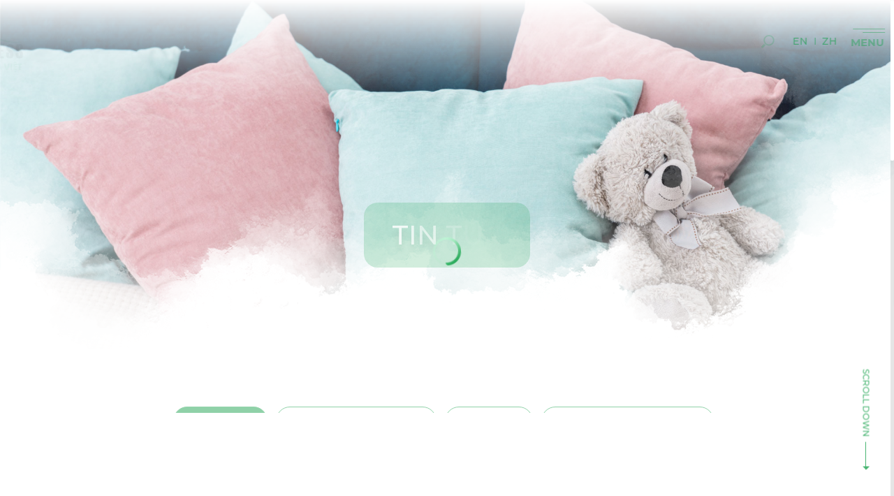

--- FILE ---
content_type: text/html; charset=utf-8
request_url: https://vinamattress.vn/vi/tin-tuc/tin-cong-ty/ngu-nude-va-nhung-loi-ich-doi-voi-suc-khoe.html
body_size: 29440
content:
<!DOCTYPE HTML>
<html lang="vi">
<head>
<meta charset="utf-8">
<meta http-equiv="Content-Type" content="text/html; charset=utf-8">
<meta http-equiv="X-UA-Compatible" content="IE=Edge,chrome=1">
<meta http-equiv="cache-control" content="private">
<meta http-equiv="Content-Language" content="vi">
<meta name="google" content="notranslate">
<meta name="language" content="vi_VN">
<meta name="robots" content="index, follow">
<meta name="author" content="VINAMATTRESS">
<meta name="viewport" content="width=device-width, initial-scale=1, maximum-scale=1">
<meta name="apple-mobile-web-app-capable" content="yes">
<meta name = "format-detection" content = "telephone=no">
<title id="hdtitle">NGỦ NUDE VÀ NHỮNG LỢI ÍCH ĐỐI VỚI SỨC KHỎE</title>
<meta name="description" content="VINAMATTRESS">
<meta name="keywords" content="VINAMATTRESS">

<!-- android -->
<meta name="mobile-web-app-capable" content="yes">
<meta http-equiv="cleartype" content="on">
<!-- iOS -->
<meta name="apple-mobile-web-app-capable" content="yes">
<meta name="apple-mobile-web-app-status-bar-style" content="black-translucent">
<meta name="apple-mobile-web-app-title" content="VINAMATTRESS">
<!-- Facebook -->
<meta property="og:title" content="NGỦ NUDE VÀ NHỮNG LỢI ÍCH ĐỐI VỚI SỨC KHỎE">
<meta property="og:description" content="VINAMATTRESS">
<meta property="og:type" content="website">
<meta property="og:site_name" content="VINAMATTRESS">
<meta property="og:image" content="https://vinamattress.vn/pictures/catalog/tin-tuc/ngu-nude-rat-tot-cho-suc-khoe-bia.jpg">
<meta property="og:locale" content="vi_VN">

<link rel="icon" href="https://vinamattress.vn/catalog/view/theme/default/images/favicon.png">
<link rel="alternate" href="https://vinamattress.vn/vi/tin-tuc/tin-cong-ty/ngu-nude-va-nhung-loi-ich-doi-voi-suc-khoe.html" hreflang="vi-vn">
<link rel="alternate" href="https://vinamattress.vn/en/news/company-news/-225.html" hreflang="en-vn">
<link rel="alternate" href="https://vinamattress.vn/zh/news-1/company-news-1/-226.html" hreflang="zh-vn">

<link href="https://vinamattress.vn/vi/tin-tuc/tin-cong-ty/ngu-nude-va-nhung-loi-ich-doi-voi-suc-khoe.html" rel="canonical">
<meta property="og:url" content="https://vinamattress.vn/vi/tin-tuc/tin-cong-ty/ngu-nude-va-nhung-loi-ich-doi-voi-suc-khoe.html">
<style>body{width:100%;overflow-x:hidden}.header, .footer, .container, .go-top, .mobile-call{visibility: hidden;}</style>

<!--[if lt IE 9]>
<meta http-equiv="refresh" content="0; url=https://vinamattress.vn/detect.html" />
<script type="text/javascript">
/* <![CDATA[ */
window.top.location = 'https://vinamattress.vn/detect.html';
/* ]]> */
</script>
<![endif]-->

<script type="application/ld+json">{"@context": "https://schema.org","@type": "Organization",  "url": "https://vinamattress.vn/","name": "VINAMATTRESS","logo": ["https://vinamattress.vn/catalog/view/theme/default/images/social-share.png"], "contactPoint": {"@type": "ContactPoint",  "telephone": "1900555510","contactType": "Customer service"}}</script>

<!-- Google Tag Manager -->
<script>(function(w,d,s,l,i){w[l]=w[l]||[];w[l].push({'gtm.start':
new Date().getTime(),event:'gtm.js'});var f=d.getElementsByTagName(s)[0],
j=d.createElement(s),dl=l!='dataLayer'?'&l='+l:'';j.async=true;j.src=
'https://www.googletagmanager.com/gtm.js?id='+i+dl;f.parentNode.insertBefore(j,f);
})(window,document,'script','dataLayer','GTM-M3R65X4');</script>
<!-- End Google Tag Manager -->
<meta name="google-site-verification" content="p_AAFxf2pc3m-ZN83rAupZe_X4gbeIdn_ffXQcNrsHo" />
<meta name="google-site-verification" content="-BFWrQOFSZa2SEcc5XTOEztGMsp_jXceupCO17Wn5_g" /></head>
<body>
<div id="render-styles"></div>
<noscript id="deferred-styles">
<link rel="stylesheet" type="text/css" href="https://vinamattress.vn/catalog/view/theme/default/css/slide.css?v=1.0.5">
<link rel="stylesheet" type="text/css" href="https://vinamattress.vn/catalog/view/theme/default/css/desktop.css?v=1.0.5">
<link rel="stylesheet" type="text/css" href="https://vinamattress.vn/catalog/view/theme/default/css/style.css?v=1.0.5">
<link rel="stylesheet" type="text/css" href="https://vinamattress.vn/catalog/view/theme/default/css/animation.css?v=1.0.5">
</noscript>
<script>
var loadDeferredStyles = function() {
var addStylesNode = document.getElementById("deferred-styles");
var replacement = document.getElementById("render-styles");
replacement.innerHTML = addStylesNode.textContent;
document.body.appendChild(replacement)
addStylesNode.parentElement.removeChild(addStylesNode);
};
var raf = requestAnimationFrame || mozRequestAnimationFrame ||
webkitRequestAnimationFrame || msRequestAnimationFrame;
if (raf) raf(function() { window.setTimeout(loadDeferredStyles, 0); });
else window.addEventListener('load', loadDeferredStyles);
</script>
<!--HEADER-->
<header class="header">
<!--LOGO-->
<div class="logo"></div>
<!--LOGO-->
<a class="hotline on-show" href="tel:1900636663"><span class="h-icon"></span><span class="h-text">1900.636.663</span></a>
<!--NAVIGATION-->
<nav class="navigation">
<div class="nav">
<div class="social">
<ul>
<li>
<a class="facebook" href="https://www.facebook.com/Vinamattress.vn/" rel="nofollow"  target="_blank">
<svg xmlns="http://www.w3.org/2000/svg" viewBox="0 0 60 60">
<path fill="CurrentColor" d="M36.5,24.5h-5v-3.3c0-1.2,0.8-1.5,1.4-1.5s3.5,0,3.5,0v-5.4l-4.9,0c-5.4,0-6.7,4.1-6.7,6.7v3.6h-3.1
v5.6h3.1c0,7.2,0,15.9,0,15.9h6.6c0,0,0-8.8,0-15.9h4.4L36.5,24.5z"/>
<ellipse stroke="currentColor"  class="foreground" cx="30" cy="30" rx="26" ry="26"/>
</svg></a>
</li>
<li>
<a class="youtube" href="https://www.youtube.com/channel/UCdEq_r65lCxknoX781_F5WQ" rel="nofollow"  target="_blank">
<svg xmlns="http://www.w3.org/2000/svg" viewBox="0 0 60 60">
<path fill="CurrentColor" d="M43.47,22.8c-0.02-0.11-0.04-0.22-0.07-0.33c-0.01-0.05-0.03-0.1-0.05-0.15c-0.38-1.12-1.44-1.93-2.69-1.93
h0.19c0,0-5.02-0.76-11.71-0.79c-6.68,0.03-11.71,0.79-11.71,0.79h0.2c-1.25,0-2.31,0.81-2.69,1.93c-0.02,0.05-0.03,0.1-0.05,0.15
c-0.03,0.11-0.05,0.22-0.07,0.33c-0.18,1.3-0.48,3.9-0.51,7.02c0.03,3.12,0.33,5.72,0.51,7.02c0.02,0.11,0.04,0.22,0.07,0.33
c0.01,0.05,0.03,0.1,0.05,0.15c0.38,1.12,1.44,1.93,2.69,1.93h-0.2c0,0,5.03,0.76,11.71,0.79c6.68-0.03,11.71-0.79,11.71-0.79h-0.19
c1.25,0,2.31-0.81,2.69-1.93c0.02-0.05,0.03-0.1,0.05-0.15c0.03-0.11,0.05-0.22,0.07-0.33c0.18-1.31,0.48-3.9,0.51-7.02
C43.95,26.71,43.65,24.1,43.47,22.8z M33.54,30.46l-5.99,4.35c-0.13,0.09-0.27,0.14-0.42,0.14c-0.11,0-0.22-0.03-0.33-0.08
c-0.24-0.12-0.39-0.37-0.39-0.64v-8.7c0-0.27,0.15-0.52,0.39-0.64c0.24-0.12,0.53-0.1,0.75,0.06l5.99,4.35
c0.19,0.14,0.3,0.35,0.3,0.58C33.84,30.11,33.73,30.32,33.54,30.46z"/>
<ellipse stroke="currentColor"  class="foreground" cx="30" cy="30" rx="26" ry="26"/>
</svg></a>
</li>
</ul>
</div>
<ul>
<li class="" >
<a class="link-home" href="https://vinamattress.vn/"  data-name="home-page" data-title="VINAMATTRESS - TINH HOA GIẤC NGỦ VIỆT" data-description="Thấu hiểu mong muốn của mỗi gia đình trong việc nâng cao chất lượng cuộc sống, với sứ mệnh mang những giá trị tinh hoa vào giấc ngủ gia đình Việt, thương hiệu VinaMattress đã được sinh ra cùng xu hướng sống Xanh - ngủ Organic trong kỷ nguyên công nghệ số." data-keyword="VINAMATTRESS; vina mattress, vinamattress">Trang chủ</a>
</li>
<li class="" >
<a class="link-load" href="https://vinamattress.vn/vi/gioi-thieu.html"  data-name="about-page" data-title="VINAMATTRESS" data-description="VINAMATTRESS" data-keyword="VINAMATTRESS">Giới thiệu</a>
</li>
<li class="" >
<a class="link-load" href="https://vinamattress.vn/vi/san-pham.html"  data-name="products-page" data-title="VINAMATTRESS" data-description="VINAMATTRESS" data-keyword="VINAMATTRESS">Sản phẩm</a>
</li>
<li class="" >
<a class="link-load" href="https://vinamattress.vn/vi/chung-nhan.html"  data-name="certificate-page" data-title="VINAMATTRESS" data-description="VINAMATTRESS" data-keyword="VINAMATTRESS">Chứng nhận</a>
</li>
<li class="" >
<a class="link-load" href="https://vinamattress.vn/vi/kenh-phan-phoi.html"  data-name="distribution-page" data-title="VINAMATTRESS" data-description="VINAMATTRESS" data-keyword="VINAMATTRESS">Kênh phân phối</a>
</li>
<li class="current" >
<a class="link-load" href="https://vinamattress.vn/vi/tin-tuc.html"  data-name="news-page" data-title="VINAMATTRESS" data-description="VINAMATTRESS" data-keyword="VINAMATTRESS">Tin tức</a>
</li>
<li class="" >
<a class="link-load" href="https://vinamattress.vn/vi/tuyen-dung.html"  data-name="recruitment-page" data-title="VINAMATTRESS" data-description="VINAMATTRESS" data-keyword="VINAMATTRESS">Tuyển dụng</a>
</li>
<li class="" >
<a class="link-load" href="https://vinamattress.vn/vi/lien-he.html"  data-name="contact-page" data-title="VINAMATTRESS" data-description="VINAMATTRESS" data-keyword="VINAMATTRESS">Liên hệ</a>
</li>

</ul>
</div>
</nav>
<!--NAVIGATION--> 
<div class="overlay-menu">
<span class="bg-menu"></span>
</div>
<!--RIGHT HEADER-->
<div class="right-header">
<div class="seach-top">
<!--SEARCH-->
<a class="search-but"  href="javascript:void(0);">
<svg  xmlns="http://www.w3.org/2000/svg" viewBox="0 0 50 50">
<path fill="currentColor" d="M17.9,29.9L12,35.8c-0.9,0.9-0.9,2.4,0,3.4c0.9,0.9,2.4,0.9,3.4,0l5.9-5.9c-0.7-0.4-1.4-0.8-2-1.4C18.7,31.3,18.2,30.6,17.9,29.9z"></path>
<path  fill="currentColor" d="M37.7,13.4c-4.8-4.8-12.7-4.8-17.5,0s-4.8,12.6,0,17.4c4.8,4.8,12.7,4.8,17.5,0C42.5,25.9,42.5,18.2,37.7,13.4z M35.5,28.7c-3.7,3.7-9.6,3.7-13.3,0s-3.7-9.5,0-13.2c3.7-3.7,9.6-3.7,13.3,0C39.2,19,39.2,25,35.5,28.7z"></path>
</svg>
</a>
<div class="search-form">
<div class="form-row-search">
<form onSubmit="return false;" action="https://vinamattress.vn/vi/tim-kiem.html" class="search-id-form" id="search" method="get">
<input type="text" id="qsearch" name="qsearch" data-holder="Tìm kiếm..." value="Tìm kiếm..." data-default="Tìm kiếm...">
<input type="hidden" id="defaultvalue" name="defaultvalue" value="Tìm kiếm...">
<input type="hidden" id="errorsearch"  name="errorsearch" value="Từ khóa không được dưới 2 kí tự, vui lòng nhập lại từ khóa tìm kiếm!">
<input type="hidden" id="href_search"  name="href_search" value="https://vinamattress.vn/vi/tim-kiem.html">
</form>
</div>
</div>
</div>
<!--SEARCH-->
<div class="language">
<form id="change_lang" enctype="multipart/form-data" method="post" action="https://vinamattress.vn/index.php?route=common/home">
<ul>
<li  ><a href="javascript:void(0);" onClick="
$('input[name=\'language_code\']').attr('value', 'en').submit();var tmp_url = document.URL;if(tmp_url=='https://vinamattress.vn/'){$('input[name=\'language_code\']').attr('value', 'en').submit();$('input[name=\'redirect\']').attr('value', 'https://vinamattress.vn/en/news/company-news/-225.html').submit();$('#change_lang').submit();return false;}else{var tmp_url_change = tmp_url.replace('/vi/', '/en/');$('input[name=\'redirect\']').attr('value', tmp_url_change).submit();;$('#change_lang').submit();return false;}">en</a></li>
<li  ><a href="javascript:void(0);" onClick="
$('input[name=\'language_code\']').attr('value', 'zh').submit();var tmp_url = document.URL;if(tmp_url=='https://vinamattress.vn/'){$('input[name=\'language_code\']').attr('value', 'zh').submit();$('input[name=\'redirect\']').attr('value', 'https://vinamattress.vn/zh/news-1/company-news-1/-226.html').submit();$('#change_lang').submit();return false;}else{var tmp_url_change = tmp_url.replace('/vi/', '/zh/');$('input[name=\'redirect\']').attr('value', tmp_url_change).submit();;$('#change_lang').submit();return false;}">zh</a></li>
</ul>
	<input type="hidden" value="" name="language_code" />
    <input type="hidden" value="1" name="is_change_lang" />
    <input id="changlanguage_redirect" type="hidden" value="https://vinamattress.vn/vi/tin-tuc/tin-cong-ty/ngu-nude-va-nhung-loi-ich-doi-voi-suc-khoe.html" name="redirect" />
</form>
</div></div>
<!--RIGHT HEADER-->
<!--SLIDE-BAR-->
<div class="nav-click">
<span></span>
</div>
<!--SLIDE-BAR-->
</header>
<!--HEADER--><!--CONTAINER-->
<div class="container"  id="news-details-page">
<div class="title-page"><h1>Tin tức</h1></div>
<!--01-->
<section class="banner-inner">
<div class="white-space"></div>
<div class="slide-pics" data-time="5000">
<div class="bg-inner" style="background-image:url(https://vinamattress.vn/pictures/catalog/banner-all/banner-tin-tuc/tin-tuc-2.jpg)">
<div class="slide-overlay"></div>
</div>
</div>
</section>
<!--01-->
<div class="outer-nav outer-green ani-item">
<div class="sub-nav subnav-news">
<ul>
<li class="current" ><a href="https://vinamattress.vn/vi/tin-tuc/tin-cong-ty.html" data-title="VINAMATTRESS" data-description="VINAMATTRESS" data-keyword="VINAMATTRESS" data-name="catenews-331">Tin công ty</a></li>
<li  ><a href="https://vinamattress.vn/vi/tin-tuc/gioi-thieu-san-pham-moi.html" data-title="VINAMATTRESS" data-description="VINAMATTRESS" data-keyword="VINAMATTRESS" data-name="catenews-238">Giới thiệu sản phẩm mới</a></li>
<li  ><a href="https://vinamattress.vn/vi/tin-tuc/hoi-va-dap.html" data-title="VINAMATTRESS" data-description="VINAMATTRESS" data-keyword="VINAMATTRESS" data-name="catenews-406">Hỏi và đáp</a></li>
<li  ><a href="https://vinamattress.vn/vi/tin-tuc/testimonial.html" data-title="VINAMATTRESS" data-description="VINAMATTRESS" data-keyword="VINAMATTRESS" data-name="catenews-240">Đánh giá của Khách hàng</a></li>
</ul>
</div>
</div>
<!--LOAD NEWS-->
<section class="load-content">
<div class="load-data">
</div>
</section>
<!--LOAD NEWS-->
<section class="padding-main relative-news">
<div class="wrap-content">
<div class="title-main text-ani-item green">
<h2>TIN LIÊN QUAN</h2>
</div>
<div class="news-list">
<div class="slider-news">
<div class="item-news-home news-item ani-item">
<a href="https://vinamattress.vn/vi/tin-tuc/tin-cong-ty/tuyet-chieu-chon-nem-mua-nong-nhe---mat---em-ru.html" data-details="news-detail-660"  data-title="TUYỆT CHIÊU CHỌN NỆM MÙA NÓNG: NHẸ - MÁT - ÊM RU" data-description="" data-keyword="">
<div class="box-news">
<div class="pic-news-home">
<div class="pic-img"><img src="https://vinamattress.vn/pictures/catalog/tuyet-chieu-chon-nem-mua-nong-bia.jpg" alt="TUYỆT CHIÊU CHỌN NỆM MÙA NÓNG: NHẸ - MÁT - ÊM RU"></div>
</div>
<div class="txt-news-home">
<div class="date-thumb">08<span>07 - 2020</span></div>
<h3>TUYỆT CHIÊU CHỌN NỆM MÙA NÓNG: NHẸ - MÁT - ÊM RU</h3>
</div>
</div>
</a>
</div>
<div class="item-news-home news-item ani-item">
<a href="https://vinamattress.vn/vi/tin-tuc/tin-cong-ty/vi-sao-giac-ngu-la-cong-tac-mo-nguon-tri-nho.html" data-details="news-detail-659"  data-title="VÌ SAO GIẤC NGỦ LÀ &quot;CÔNG TẮC MỞ NGUỒN&quot; TRÍ NHỚ?" data-description="" data-keyword="">
<div class="box-news">
<div class="pic-news-home">
<div class="pic-img"><img src="https://vinamattress.vn/pictures/catalog/giac-ngu-cong-tac-mo-nguon-tri-nho-bia.jpg" alt="VÌ SAO GIẤC NGỦ LÀ "CÔNG TẮC MỞ NGUỒN" TRÍ NHỚ?"></div>
</div>
<div class="txt-news-home">
<div class="date-thumb">06<span>07 - 2020</span></div>
<h3>VÌ SAO GIẤC NGỦ LÀ "CÔNG TẮC MỞ NGUỒN" TRÍ NHỚ?</h3>
</div>
</div>
</a>
</div>
<div class="item-news-home news-item ani-item current">
<a href="https://vinamattress.vn/vi/tin-tuc/tin-cong-ty/ngu-nude-va-nhung-loi-ich-doi-voi-suc-khoe.html" data-details="news-detail-658"  data-title="NGỦ NUDE VÀ NHỮNG LỢI ÍCH ĐỐI VỚI SỨC KHỎE" data-description="" data-keyword="">
<div class="box-news">
<div class="pic-news-home">
<div class="pic-img"><img src="https://vinamattress.vn/pictures/catalog/tin-tuc/ngu-nude-rat-tot-cho-suc-khoe-bia.jpg" alt="NGỦ NUDE VÀ NHỮNG LỢI ÍCH ĐỐI VỚI SỨC KHỎE"></div>
</div>
<div class="txt-news-home">
<div class="date-thumb">04<span>07 - 2020</span></div>
<h3>NGỦ NUDE VÀ NHỮNG LỢI ÍCH ĐỐI VỚI SỨC KHỎE</h3>
</div>
</div>
</a>
</div>
<div class="item-news-home news-item ani-item">
<a href="https://vinamattress.vn/vi/tin-tuc/tin-cong-ty/thoa-suc-ngu-ngon-cung-vinamattress.html" data-details="news-detail-657"  data-title="THỎA SỨC NGỦ NGON CÙNG VINAMATTRESS" data-description="" data-keyword="">
<div class="box-news">
<div class="pic-news-home">
<div class="pic-img"><img src="https://vinamattress.vn/pictures/catalog/tin-tuc/Thuong-hieu-vinamattress-bia.jpg" alt="THỎA SỨC NGỦ NGON CÙNG VINAMATTRESS"></div>
</div>
<div class="txt-news-home">
<div class="date-thumb">02<span>07 - 2020</span></div>
<h3>THỎA SỨC NGỦ NGON CÙNG VINAMATTRESS</h3>
</div>
</div>
</a>
</div>
</div>
</div>	
</div>	
</section>
</div>
<!--CONTAINER-->
<!--FOOTER-->
<footer class="footer">
<div class="left-footer white ani-item">
<div class="logo-footer">
</div>
<div class="company-info">
<h3>CÔNG TY TNHH THƯƠNG MẠI VÀ SẢN XUẤT HÀN VIỆT HẢI</h3>
<ul>
<li class="address"><p>125/1/2 Lê Hoàng Phái, phường Gò Vấp, Thành phố Hồ Chí Minh, Việt Nam</p></li><li class="phone"><p><a href="1900.636.663">1900.636.663</a></p></li><li class="email"><p><a href="mailto:info@vinamattress.vn">info@vinamattress.vn</a></p></li></ul>
</div>
</div>
<div class="right-footer ani-item">
<div class="menu-footer">
<a href="https://vinamattress.vn/" class="link-load" data-name="home-page">Trang chủ</a>
<a href="https://vinamattress.vn/vi/kenh-phan-phoi.html" class="link-load" data-name="distribution-page">Kênh phân phối</a>
<a href="https://vinamattress.vn/vi/gioi-thieu.html" class="link-load" data-name="about-page">Giới thiệu</a>
<a href="https://vinamattress.vn/vi/tin-tuc.html" class="link-load current" data-name="news-page">Tin tức</a>
<a href="https://vinamattress.vn/vi/san-pham.html" class="link-load" data-name="products-page">Sản phẩm</a>
<a href="https://vinamattress.vn/vi/tuyen-dung.html" class="link-load" data-name="recruitment-page">Tuyển dụng</a>
<a href="https://vinamattress.vn/vi/chung-nhan.html" class="link-load" data-name="certificate-page">Chứng nhận</a>
<a href="https://vinamattress.vn/vi/lien-he.html" class="link-load" data-name="contact-page">Liên hệ</a>
</div>
<div class="bottom-footer">
<div class="social">
<ul>
<li>
<a class="facebook" href="https://www.facebook.com/Vinamattress.vn/" rel="nofollow"  target="_blank">facebook
<svg xmlns="http://www.w3.org/2000/svg" viewBox="0 0 60 60">
<path fill="CurrentColor" d="M36.5,24.5h-5v-3.3c0-1.2,0.8-1.5,1.4-1.5s3.5,0,3.5,0v-5.4l-4.9,0c-5.4,0-6.7,4.1-6.7,6.7v3.6h-3.1
v5.6h3.1c0,7.2,0,15.9,0,15.9h6.6c0,0,0-8.8,0-15.9h4.4L36.5,24.5z"/>
<ellipse stroke="currentColor"  class="foreground" cx="30" cy="30" rx="26" ry="26"/>
</svg></a>
</li>
<li>
<a class="youtube" href="https://www.youtube.com/channel/UCdEq_r65lCxknoX781_F5WQ" rel="nofollow"  target="_blank">youtube
<svg xmlns="http://www.w3.org/2000/svg" viewBox="0 0 60 60">
<path fill="CurrentColor" d="M43.47,22.8c-0.02-0.11-0.04-0.22-0.07-0.33c-0.01-0.05-0.03-0.1-0.05-0.15c-0.38-1.12-1.44-1.93-2.69-1.93
h0.19c0,0-5.02-0.76-11.71-0.79c-6.68,0.03-11.71,0.79-11.71,0.79h0.2c-1.25,0-2.31,0.81-2.69,1.93c-0.02,0.05-0.03,0.1-0.05,0.15
c-0.03,0.11-0.05,0.22-0.07,0.33c-0.18,1.3-0.48,3.9-0.51,7.02c0.03,3.12,0.33,5.72,0.51,7.02c0.02,0.11,0.04,0.22,0.07,0.33
c0.01,0.05,0.03,0.1,0.05,0.15c0.38,1.12,1.44,1.93,2.69,1.93h-0.2c0,0,5.03,0.76,11.71,0.79c6.68-0.03,11.71-0.79,11.71-0.79h-0.19
c1.25,0,2.31-0.81,2.69-1.93c0.02-0.05,0.03-0.1,0.05-0.15c0.03-0.11,0.05-0.22,0.07-0.33c0.18-1.31,0.48-3.9,0.51-7.02
C43.95,26.71,43.65,24.1,43.47,22.8z M33.54,30.46l-5.99,4.35c-0.13,0.09-0.27,0.14-0.42,0.14c-0.11,0-0.22-0.03-0.33-0.08
c-0.24-0.12-0.39-0.37-0.39-0.64v-8.7c0-0.27,0.15-0.52,0.39-0.64c0.24-0.12,0.53-0.1,0.75,0.06l5.99,4.35
c0.19,0.14,0.3,0.35,0.3,0.58C33.84,30.11,33.73,30.32,33.54,30.46z"/>
<ellipse stroke="currentColor"  class="foreground" cx="30" cy="30" rx="26" ry="26"/>
</svg></a>
</li>
</ul>
</div>
<div class="copyright">2019 <strong>VINAMATTRESS</strong>.  All Rights Reserved. </div>
</div>
</div>
</footer>
<!--FOOTER-->
<!--LOAD-PAGE-->
<div class="all-pics"></div>
<div class="all-album"></div>
<div class="allvideo"></div>
<div class="overlay-dark"></div>
<div class="mask"></div>
<div class="wheel"><span></span></div>
<div class="go-top">
<svg  xmlns="http://www.w3.org/2000/svg" viewBox="0 0 80 80">
<path fill="currentColor" d="M54.9,49.8H25.3L40,24.1L54.9,49.8z M30.7,46.5h18.6l-9.4-16.1L30.7,46.5z"></path>
</svg>
</div>
<!--LOAD-PAGE-->
<!--LOAD-->
<div class="loadicon">
<svg class="load-present"  xmlns="http://www.w3.org/2000/svg" viewBox="0 0 702 324" >
<path class="stroke-line-1" d="M63.5,244.7V271h-8.7v-26.3h-6.7v-7.6h22v7.6H63.5z"/>
<path class="stroke-line-1" d="M73.6,271v-34h8.7v34H73.6z"/>
<path class="stroke-line-1" d="M109.6,271l-12.9-20.7l-0.1,0l0.2,20.6h-8.3v-34h7.5l13.1,21.3l0.1-0.1l-0.4-21.3h8.3v34H109.6z"/>
<path class="stroke-line-1" d="M143,271v-13.6h-11.1V271h-8.7v-34h8.7v12.8H143v-12.8h8.7v34H143z"/>
<path class="stroke-line-1" d="M191.8,271v-13.6h-11.1V271H172v-34h8.7v12.8h11.1v-12.8h8.7v34H191.8z"/>
<path class="stroke-line-1" d="M235.7,266.6c-3.5,3.4-7.7,5-12.7,5c-4.9,0-9-1.6-12.5-5c-3.6-3.3-5.3-7.4-5.3-12.3c0-2.6,0.4-5,1.3-7.3
c0.5-1.2,1.2-2.5,2.2-3.8c3.5-4.6,8.3-7,14.4-7c5,0,9.2,1.7,12.7,5.1c3.5,3.4,5.2,7.6,5.2,12.5C240.9,259,239.2,263.2,235.7,266.6z
M229.7,247.1c-1.8-2-4-3-6.7-3c-2.7,0-5,1-6.7,3c-1.7,1.9-2.6,4.2-2.6,6.9c0,2.8,0.9,5.2,2.6,7.1c1.8,2,4,3,6.8,3
c2.6,0,4.8-1,6.6-3c1.7-1.9,2.5-4.2,2.5-6.9C232.2,251.4,231.4,249,229.7,247.1z"/>
<path class="stroke-line-1" d="M266.7,271l-1.7-4.9h-11.8l-1.8,4.9h-9.3l13.6-34h6.8l13.5,34H266.7z M259.2,247.7h-0.1l-3.5,11.6h7.1
L259.2,247.7z"/>
<path class="stroke-line-1" d="M328.4,253.5c0,5.2-1.7,9.5-5.2,13c-3.4,3.5-7.8,5.2-13,5.2c-5,0-9.3-1.7-12.8-5.1c-3.5-3.4-5.3-7.7-5.3-12.7
c0-5,1.8-9.2,5.4-12.6c3.5-3.3,7.8-4.9,12.8-4.9c3.8,0,7.2,1.1,10.5,3.3c3.3,2.3,5.5,5.2,6.5,8.7h-9.7c-1.6-2.9-4.1-4.4-7.5-4.4
c-2.7,0-5,1-6.7,2.9c-1.7,1.9-2.6,4.2-2.6,6.9c0,2.9,0.8,5.3,2.5,7.2c1.7,2,4,3,6.8,3c2,0,3.6-0.4,5.1-1.3c1.5-1,2.5-2.3,3-4.1
h-10.1v-6.9h20.1c0,0.3,0,0.6,0,0.9V253.5z"/>
<path class="stroke-line-1"  d="M332.9,271v-34h8.7v34H332.9z"/>
<path class="stroke-line-1" d="M369.5,271l-1.7-4.9h-11.8l-1.8,4.9H345l13.6-34h6.8l13.5,34H369.5z M364.1,234.1l-2.1-2.6l-2.1,2.6h-7.4
l7.1-7.6h5l6.9,7.6H364.1z M362.1,247.7H362l-3.5,11.6h7.1L362.1,247.7z M369.6,229.6l-2.2-4.5l11-5.9l2.4,5.4L369.6,229.6z"/>
<path class="stroke-line-1" d="M416.1,258.3c-1,4-3.1,7.2-6.2,9.7c-3.2,2.4-6.8,3.7-10.9,3.7c-5,0-9.2-1.7-12.7-5.1
c-3.5-3.4-5.2-7.6-5.2-12.6c0-4.9,1.7-9.1,5.2-12.5c3.4-3.4,7.7-5,12.6-5c6.5,0,11.4,2.7,14.9,8c1.2,1.8,2,3.7,2.3,5.6H407
c-1.5-3.9-4.2-5.9-8.2-5.9c-2.7,0-4.9,1-6.6,3c-1.7,1.9-2.5,4.2-2.5,6.9c0,2.7,0.8,5.1,2.5,7c1.7,2.1,4,3.1,6.7,3.1
c3.7,0,6.4-1.9,8.2-5.7H416.1z"/>
<path class="stroke-line-1" d="M455.8,271l-12.9-20.7l-0.1,0L443,271h-8.3v-34h7.5l13.1,21.3l0.1-0.1l-0.4-21.3h8.3v34H455.8z"/>
<path class="stroke-line-1" d="M504.2,253.5c0,5.2-1.7,9.5-5.2,13c-3.4,3.5-7.8,5.2-13,5.2c-5,0-9.3-1.7-12.8-5.1c-3.5-3.4-5.3-7.7-5.3-12.7
c0-5,1.8-9.2,5.4-12.6c3.5-3.3,7.8-4.9,12.8-4.9c3.8,0,7.2,1.1,10.5,3.3c3.3,2.3,5.5,5.2,6.5,8.7h-9.7c-1.6-2.9-4.1-4.4-7.5-4.4
c-2.7,0-5,1-6.7,2.9c-1.7,1.9-2.6,4.2-2.6,6.9c0,2.9,0.8,5.3,2.5,7.2c1.7,2,4,3,6.8,3c2,0,3.6-0.4,5.1-1.3c1.5-1,2.5-2.3,3-4.1H484
v-6.9h20.1c0,0.3,0,0.6,0,0.9V253.5z"/>
<path class="stroke-line-1" d="M534.6,257.6c0,2.3-0.2,4.2-0.6,5.6c-0.5,1.8-1.5,3.4-2.8,4.8c-2.4,2.4-5.6,3.7-9.5,3.7
c-1.9,0-3.7-0.3-5.3-0.8c-1.8-0.6-3.3-1.6-4.5-2.8c-1.4-1.5-2.4-3.1-2.9-4.8c-0.2-0.8-0.4-1.6-0.4-2.6c-0.1-0.8-0.1-1.8-0.1-3
v-20.5h8.7v20.5c0,0.9,0,1.7,0.1,2.3c0.1,0.8,0.3,1.5,0.6,2.1c0.7,1.4,1.9,2.1,3.7,2.1c1.8,0,3-0.7,3.7-2c0.3-0.6,0.4-1.2,0.5-2.1
c0.1-0.6,0.1-1.4,0.1-2.4v-20.5h8.7V257.6z M527,230.3c-0.2,0.3-0.4,0.6-0.6,0.9c-0.2,0.2-0.4,0.5-0.8,0.8l-0.8,0.7
c-0.3,0.3-0.5,0.5-0.7,0.7c-0.4,0.5-0.7,1-0.7,1.5h-3.9c0-0.7,0.2-1.4,0.6-2c0.2-0.3,0.4-0.5,0.6-0.8c0.2-0.2,0.4-0.5,0.7-0.7
l0.7-0.7c0.3-0.3,0.5-0.5,0.6-0.7c0.4-0.5,0.6-1,0.6-1.5c0-0.9-0.4-1.4-1.3-1.4c-0.6,0-1,0.2-1.3,0.7c-0.2,0.3-0.3,0.8-0.3,1.5
h-4.1c0-0.1,0-0.1,0-0.2v-0.2c0-1.6,0.6-3,1.7-4.1c1.1-1,2.5-1.5,4.2-1.5c2.3,0,3.9,0.9,4.8,2.7c0.4,0.7,0.5,1.4,0.5,2.1
C527.7,228.8,527.5,229.5,527,230.3z"/>
<path class="stroke-line-1" d="M572.8,271h-8.9l-11.3-34h8.9l6.8,23.8h0.1l6.9-23.8h8.9L572.8,271z"/>
<path class="stroke-line-1" d="M588,271v-34h8.7v34H588z"/>
<path class="stroke-line-1" d="M614.2,234.1l-2.1-2.6l-2.1,2.6h-7.4l7.1-7.6h5l6.9,7.6H614.2z M602.8,271v-34h18.9v7.6h-10.5v5.3h10.2v7.6
h-10.2v5.8h10.5v7.6H602.8z M608.6,282v-6.9h7.3v6.9H608.6z"/>
<path class="stroke-line-1" d="M639.7,244.7V271H631v-26.3h-6.7v-7.6h22v7.6H639.7z"/>
<path class="stroke-line stroke-green"d="M92.2,135.6l-9.9,73.6H59.5l-9.9-73.6h15.7l5.6,51.4l5.6-51.4H92.2z"/>
<path class="stroke-line stroke-green"d="M120.8,209.2h-16.2v-73.6h16.2V209.2z"/>
<path class="stroke-line stroke-green"d="M175.6,209.2H159L148,170v39.2h-13.5v-73.6h18.4l9.2,33.6v-33.6h13.5V209.2z"/>
<path class="stroke-line stroke-green"d="M233.3,209.2h-16l-2.7-19.8h-7.2l-2.8,19.8h-16l12.1-73.6h20.5L233.3,209.2z M213.3,179.2l-2.3-22l-2.2,22
H213.3z"/>
<path class="stroke-line" d="M302.7,209.2h-14.4v-41.3l-8.4,41.3h-11.1l-9.6-41.3v41.3h-12.6v-73.6h20.8l7.4,38.2l6.4-38.2h21.6V209.2z"/>
<path class="stroke-line" d="M360.4,209.2h-16l-2.7-19.8h-7.2l-2.8,19.8h-16l12.1-73.6h20.5L360.4,209.2z M340.4,179.2l-2.3-22l-2.2,22H340.4z"/>
<path class="stroke-line" d="M407.2,145.2h-9v64H382v-64h-9v-9.6h34.2V145.2z"/>
<path class="stroke-line" d="M454.5,145.2h-9v64h-16.2v-64h-9v-9.6h34.2V145.2z"/>
<path class="stroke-line" d="M508,209.3h-16.2c-1.7-2.1-2.6-8-2.6-17.8v-0.1l0.1-4.4c0.1-6.1,0.2-9.3,0.2-9.4c0-2.5-1.7-3.7-5-3.7v35.3
h-16.2v-73.6h20c4.5,0,8.5,1,11.9,3.1c3.4,2.1,5.1,5.4,5.1,9.9v8.8c0,5.7-3.3,9.6-10,11.6c6.7,1.6,10.1,5.6,10.1,12.2l-0.3,8.1
C505,201,506,207.7,508,209.3z M489.4,161v-12.1c0-2.6-1.7-3.9-5-3.9v19.9C487.8,164.9,489.4,163.6,489.4,161z"/>
<path class="stroke-line" d="M552.3,209.2h-31.6v-73.6h31.4v9.4h-15.2v19.9h13.7v8.9h-13.7v25.9h15.4V209.2z"/>
<path class="stroke-line" d="M565.4,179.7h14.7v16.9c0,1.7,1,2.5,3.1,2.5c2,0,2.9-0.8,2.9-2.5v-8.7c0-2.7-1.8-5.8-5.3-9.4
c-6.9-6.7-11.1-11.1-12.8-13.4c-1.7-2.3-2.5-4.8-2.5-7.5v-8.3c0-9.5,6.2-14.3,18.7-14.3c11.2,0,16.7,4.3,16.7,13v12.7h-14.7
v-13.5c0-1.5-0.8-2.2-2.5-2.2c-1.9,0-2.9,1.4-2.9,4.3l0.3,4.8c0,2.7,1.8,5.9,5.5,9.5c6.8,6.5,11.1,11,12.9,13.5
c1.8,2.6,2.7,5.5,2.7,8.7v9.4c0,9.8-6.3,14.7-18.8,14.7c-12.1,0-18.1-4.4-18.1-13.3V179.7z"/>
<path class="stroke-line" d="M616.2,179.7h14.7v16.9c0,1.7,1,2.5,3.1,2.5c2,0,2.9-0.8,2.9-2.5v-8.7c0-2.7-1.8-5.8-5.3-9.4
c-6.9-6.7-11.1-11.1-12.8-13.4c-1.7-2.3-2.5-4.8-2.5-7.5v-8.3c0-9.5,6.2-14.3,18.7-14.3c11.2,0,16.7,4.3,16.7,13v12.7h-14.7
v-13.5c0-1.5-0.8-2.2-2.5-2.2c-1.9,0-2.9,1.4-2.9,4.3l0.3,4.8c0,2.7,1.8,5.9,5.5,9.5c6.8,6.5,11.1,11,12.9,13.5
c1.8,2.6,2.7,5.5,2.7,8.7v9.4c0,9.8-6.3,14.7-18.8,14.7c-12.1,0-18.1-4.4-18.1-13.3V179.7z"/>
<path class="stroke-line-1" d="M468.1,82.1C468.1,82.1,468.1,82.1,468.1,82.1c-2-0.7-20.4-7-50.2-5.7c-5.7-5.1-21.8-15.2-60.6-16
c0,0,0,0,0,0c-6.5,0-13.1-0.8-19.5,0.1c-40.4,5.7-78.4,0.7-115-19.1c-19.2-10.4-32.4-5-45.7,12.4c-5.3,7-9.9,14.5-15.2,21.5
c-8.8,11.8-10.8,10.5-22.7,2.3c-10.2-7-17.8-16.8-27.1-21.1C41.6,24.3,50.8,91.5,49.2,93.2c14-57.2,42.1-38.4,75.1-14.6
c21.3,15.3,26.2,20,39.6,4.6c6.3-7.2,11.8-15.2,17.9-22.6c10.6-12.8,21-15.7,36.7-9.5c6.2,2.4,12.1,5.7,17.8,9
c26,15.2,53.7,20,83.1,13.2c11.4-2.6,22.8-5.5,34.2-8.2c10.3-1.6,29.5-1.5,53.6,12c-16.4,1.6-35.7,5.5-57.1,13.5
c-0.2,0-0.7,0.2-1.5,0.5c-0.1,0-0.2,0.1-0.3,0.1c-1,0.4-1.9,0.7-2.9,1.1c-2.6,0.9-5.5,1.5-6.9,1.8c-37.7,7.3-74.5-7.2-111.7-9.3
c36.4,8.3,72.5,25.9,109.6,13.2h0.1c0,0,6.6-2.3,11.4-3.1c21.7-4,93.7-16,118.5-5.9c1.2,0.5,2.4,1.1,3.5,1.7
c55.2,29.5,114.1,42.4,177.6,34.9C584.3,126.9,526,105.6,468.1,82.1z"/>
</svg>
</div>     
<!--LOAD-->
<div class="httpserver class-hidden">https://vinamattress.vn/</div>
<div class="httptemplate class-hidden">https://vinamattress.vn/catalog/view/theme/</div>
<!--BOTTOM JS-->

<script type="text/javascript" src="https://vinamattress.vn/catalog/view/theme/default/js/jquery.js"></script>
<script type="text/javascript" src="https://vinamattress.vn/catalog/view/theme/default/js/common.js?v=1.0.5"></script>
<script type="text/javascript" src="https://vinamattress.vn/catalog/view/theme/default/js/animate.js?v=1.0.5"></script> 
<script type="text/javascript" src="https://vinamattress.vn/catalog/view/theme/default/js/slide.js?v=1.0.5"></script> 
<script type="text/javascript" src="https://vinamattress.vn/catalog/view/theme/default/js/scroll.js?v=1.0.5"></script> 
<script type="text/javascript" src="https://vinamattress.vn/catalog/view/theme/default/js/load.js?v=1.0.5"></script>
<script type="text/javascript" src="https://vinamattress.vn/catalog/view/theme/default/js/btq.js?v=1.0.5"></script>
<script type="text/javascript" src="https://vinamattress.vn/catalog/view/theme/default/js/validate.js?v=1.0.5" ></script>
<!--BOTTOM JS-->
<!-- Google Tag Manager (noscript) -->
<noscript><iframe src="https://www.googletagmanager.com/ns.html?id=GTM-M3R65X4"
height="0" width="0" style="display:none;visibility:hidden"></iframe></noscript>
<!-- End Google Tag Manager (noscript) --></body>
</html>

--- FILE ---
content_type: text/html; charset=utf-8
request_url: https://vinamattress.vn/vi/tin-tuc/tin-cong-ty/ngu-nude-va-nhung-loi-ich-doi-voi-suc-khoe.html?_=1769010438353
body_size: 6628
content:
<div class="load-details">
<div class="wrap-content">
<div class="load-title  ani-item">
<h3>NGỦ NUDE VÀ NHỮNG LỢI ÍCH ĐỐI VỚI SỨC KHỎE</h3>
</div>
<div class="date-thumb ani-item">04<span>07 - 2020</span></div>
<div class="load-text ani-item">
<p style="text-align: justify; "><strong>Ngủ nude hay còn gọi là ngủ khỏa thân - một cách cực kì đơn giản và hiệu quả, không chỉ hỗ trợ giấc ngủ của bạn thêm ngon giấc từng ngày mà còn mang đến nhiều lợi ích tuyệt vời cho sức khỏe.&nbsp;&nbsp;</strong></p><p style="text-align: justify; "><strong><img src="https://vinamattress.vn/pictures/catalog/tin-tuc/ngu-nude-rat-tot-cho-suc-khoe-1.jpg" alt="ngu-nude-rat-t ot-cho-suc-kho e-1.jpg"><br></strong></p><p style="text-align: justify; "><i><strong>1.	Ngủ ngon và sâu giấc hơn
</strong></i></p><p style="text-align: justify; ">Các chuyên gia về giấc ngủ nhận định, việc giữ cho cơ thể ở trạng thái mát mẻ sẽ giúp bạn ngủ ngon hơn. Vì vậy, không mặc quần áo khi ngủ là cách giảm nhiệt độ bên trong cơ thể mà không cần thay đổi nhiệt độ phòng ngủ, giúp da mát nhanh hơn, thân nhiệt giảm, từ đó nhanh chóng đưa bạn chìm vào giấc ngủ sâu.
</p><p style="text-align: justify; "><i><strong>2.	Giảm stress và lo lắng
</strong></i></p><p style="text-align: justify; ">Khi bạn ngủ khỏa thân, các cơ bắp được thư giãn hoàn toàn, cải thiện quá trình lưu thông máu và làm giảm chứng đau nhức cơ thể. Ngoài ra, ngủ nude còn có tác dụng cực tốt trong việc điều trị chứng căng thẳng, rối loạn thần kinh, đặc biệt là căng thẳng hệ thống thần kinh nội tạng.
</p><p style="text-align: justify; "><i><strong>3.	Đốt cháy calo, giúp giảm cân
</strong></i></p><p style="text-align: justify; ">Theo các nghiên cứu, mỡ nâu - một loại mô trong cơ thể có khả năng ngăn ngừa tăng cân. Đồng thời, các nhà khoa học đã khám phá ra rằng, mỡ nâu có thể được kích hoạt khi ngủ trong phòng lạnh và ngủ khỏa thân là một cách giúp kích thích sản sinh ra mỡ nâu, giúp đốt cháy calo trong lúc ngủ. 
</p><p style="text-align: justify; "><i><strong>4.	Cải thiện làn da
</strong></i></p><p style="text-align: justify; ">Ban đêm là thời điểm thích hợp để da “thở” và thư giãn sau một ngày dài bị quấn quanh bởi trang phục và giày dép. Ngủ nude sẽ giúp da hấp thụ được nhiều thành phần dinh dưỡng hơn. Đồng thời nó còn thúc đẩy sự trao đổi chất, tăng cường sự hoạt động của tuyến bã nhờn và tuyến mồ hôi, tốt cho việc tái sinh da, giúp bạn có làn da khỏe mạnh.
</p><p style="text-align: justify; ">
<img src="https://vinamattress.vn/pictures/catalog/tin-tuc/ngu-nude-rat-tot-cho-suc-khoe-2.jpg" alt="ngu-nude-rat-t ot-cho-suc-kho e-2.jpg"></p><p style="text-align: justify; "><span style="font-size: 14px;"><strong>VinaFoam Pearl êm ái đưa bạn vào giấc ngủ sâu
</strong></span></p><p style="text-align: justify; ">Tuy ngủ nude mang lại nhiều lợi ích cho sức khỏe nhưng bạn cũng cần lưu ý đến chất lượng của tấm nệm bạn nằm mỗi đêm bởi nệm là vật dụng trực tiếp tiếp xúc với làn da của bạn. Một tấm nệm êm ái, thông thoáng và sạch khuẩn như <strong>VinaFoam Pearl </strong>sẽ hỗ trợ quá trình ngủ nude của bạn thêm trọn vẹn để giấc ngủ mỗi đêm luôn là sự trải nghiệm hoàn hảo.
</p><p style="text-align: justify; ">Được cấu thành từ 02 lớp foam siêu đàn hồi và êm ái, VinaFoam Pearl đáp ứng đủ các tiêu chí bạn cần khi nâng đỡ nhẹ nhàng từng khoảng lõm, đường cong của cơ thể, bảo vệ hệ xương và cột sống lưng khỏi các cơn đau nhức, mang lại cảm giác thoải mái ở mọi tư thế nằm để bạn tận hưởng giấc ngủ sâu và êm ái suốt đêm.
</p><p style="text-align: justify; ">Áo nệm được làm từ chất liệu vải gấm xốp mềm mại, thoáng mát kết hợp với vải sợi thủy tinh có khả năng kháng cháy tối ưu, giúp các điểm tiếp xúc trên bề mặt luôn thông thoáng và không bị hầm bí, tạo sự dễ chịu, thoải mái khi sử dụng.
</p><p style="text-align: justify; ">Sản phẩm được hút chân không và ép cuộn gọn nhẹ trong hộp tiện lợi với thiết kế tinh giản cùng công năng tối ưu.
</p><p style="text-align: justify; ">Đến hệ thống đại lý và nhà phân phối của Vinamattress ngay hôm nay để trải nghiệm các sản phẩm.
</p><p style="text-align: justify; "><strong><span style="font-size: 14px;">VINAMATTRESS 
</span></strong></p><p style="text-align: justify; "><strong>Tinh hoa giấc ngủ Việt
</strong></p><p style="text-align: justify; "><strong>Hotline: 1900 636 663
</strong></p><p style="text-align: justify; "><strong>Website: http://vinamattress.vn
</strong></p><p style="text-align: justify; "><strong>Mail: info@vinamattress.vn
</strong></p><p style="text-align: justify; "></p></div>
<div class="print ani-item">
<div class="print-box">
<a class="save-but" href="javascript:void(0)">Lưu trang</a>
<a class="print-but" href="javascript:void(0)">In trang</a>
<a class="share-but" href="javascript:void(0)">Chia sẻ</a>
<div class="share-item">
<ul>
<li>
<a class="item-facebook" href="http://www.facebook.com/sharer.php?u=https://vinamattress.vn/tin-tuc/tin-cong-ty/ngu-nude-va-nhung-loi-ich-doi-voi-suc-khoe.html" rel="nofollow" target="_blank">
<svg  xmlns="http://www.w3.org/2000/svg"  x="0px" y="0px" viewBox="0 0 60 60">
<path fill="currentColor"  d="M40.3,21.5h-6.9V17c0-1.6,1.1-2.1,1.9-2.1c0.8,0,4.8,0,4.8,0V7.3h-6.7c-7.4,0-9.2,5.6-9.2,9.2v4.9H20v7.7h4.3
c0,9.9,0,21.8,0,21.8h9.1c0,0,0-12.1,0-21.8h6L40.3,21.5z"/>
</svg>
</a>
</li>
<li>
<a class="item-linkedin" href="https://www.linkedin.com/shareArticle?mini=true&url=https://vinamattress.vn/tin-tuc/tin-cong-ty/ngu-nude-va-nhung-loi-ich-doi-voi-suc-khoe.html&title=NGỦ NUDE VÀ NHỮNG LỢI ÍCH ĐỐI VỚI SỨC KHỎE&summary=" rel="nofollow" target="_blank">
<svg  xmlns="http://www.w3.org/2000/svg"  x="0px" y="0px" viewBox="0 0 60 60">
<rect fill="currentColor" x="12.1" y="21.4" width="8.6" height="29.9"/>
<path fill="currentColor"  d="M44.7,23.1c-3.2-1.8-7.9-1.9-11.3-0.4v-1.3h-8.6v29.9h8.6V32.2l3.5-1.7c0.9-0.4,2.8-0.4,3.6,0.1
c0.6,0.3,1.5,1.7,1.5,2.6v18.2h8.6V33.2C50.5,29.2,48.1,25,44.7,23.1z"/>
<path fill="currentColor" d="M16.3,7.5c-3,0-5.3,2.4-5.3,5.3c0,3,2.4,5.3,5.3,5.3c3,0,5.3-2.4,5.3-5.3C21.7,9.9,19.3,7.5,16.3,7.5z"/>
</svg>
</a>
</li>
</ul>
</div>
</div>
</div>
</div>
</div>

--- FILE ---
content_type: image/svg+xml
request_url: https://vinamattress.vn/catalog/view/theme/default/images/logo.svg
body_size: 7421
content:
<?xml version="1.0" encoding="utf-8"?>
<!-- Generator: Adobe Illustrator 23.0.1, SVG Export Plug-In . SVG Version: 6.00 Build 0)  -->
<svg version="1.1" id="Layer_1" xmlns="http://www.w3.org/2000/svg" xmlns:xlink="http://www.w3.org/1999/xlink" x="0px" y="0px"
	 width="702px" height="324px" viewBox="0 0 702 324" style="enable-background:new 0 0 702 324;" xml:space="preserve">
<style type="text/css">
	.st0{fill:#0A9D49;}
	.st1{fill:#191819;}
</style>
<g>
	<path class="st0" d="M63.5,244.7V271h-8.7v-26.3h-6.7v-7.6h22v7.6H63.5z"/>
	<path class="st0" d="M73.6,271v-34h8.7v34H73.6z"/>
	<path class="st0" d="M109.6,271l-12.9-20.7l-0.1,0l0.2,20.6h-8.3v-34h7.5l13.1,21.3l0.1-0.1l-0.4-21.3h8.3v34H109.6z"/>
	<path class="st0" d="M143,271v-13.6h-11.1V271h-8.7v-34h8.7v12.8H143v-12.8h8.7v34H143z"/>
	<path class="st0" d="M191.8,271v-13.6h-11.1V271H172v-34h8.7v12.8h11.1v-12.8h8.7v34H191.8z"/>
	<path class="st0" d="M235.7,266.6c-3.5,3.4-7.7,5-12.7,5c-4.9,0-9-1.6-12.5-5c-3.6-3.3-5.3-7.4-5.3-12.3c0-2.6,0.4-5,1.3-7.3
		c0.5-1.2,1.2-2.5,2.2-3.8c3.5-4.6,8.3-7,14.4-7c5,0,9.2,1.7,12.7,5.1c3.5,3.4,5.2,7.6,5.2,12.5C240.9,259,239.2,263.2,235.7,266.6z
		 M229.7,247.1c-1.8-2-4-3-6.7-3c-2.7,0-5,1-6.7,3c-1.7,1.9-2.6,4.2-2.6,6.9c0,2.8,0.9,5.2,2.6,7.1c1.8,2,4,3,6.8,3
		c2.6,0,4.8-1,6.6-3c1.7-1.9,2.5-4.2,2.5-6.9C232.2,251.4,231.4,249,229.7,247.1z"/>
	<path class="st0" d="M266.7,271l-1.7-4.9h-11.8l-1.8,4.9h-9.3l13.6-34h6.8l13.5,34H266.7z M259.2,247.7h-0.1l-3.5,11.6h7.1
		L259.2,247.7z"/>
	<path class="st0" d="M328.4,253.5c0,5.2-1.7,9.5-5.2,13c-3.4,3.5-7.8,5.2-13,5.2c-5,0-9.3-1.7-12.8-5.1c-3.5-3.4-5.3-7.7-5.3-12.7
		c0-5,1.8-9.2,5.4-12.6c3.5-3.3,7.8-4.9,12.8-4.9c3.8,0,7.2,1.1,10.5,3.3c3.3,2.3,5.5,5.2,6.5,8.7h-9.7c-1.6-2.9-4.1-4.4-7.5-4.4
		c-2.7,0-5,1-6.7,2.9c-1.7,1.9-2.6,4.2-2.6,6.9c0,2.9,0.8,5.3,2.5,7.2c1.7,2,4,3,6.8,3c2,0,3.6-0.4,5.1-1.3c1.5-1,2.5-2.3,3-4.1
		h-10.1v-6.9h20.1c0,0.3,0,0.6,0,0.9V253.5z"/>
	<path class="st0" d="M332.9,271v-34h8.7v34H332.9z"/>
	<path class="st0" d="M369.5,271l-1.7-4.9h-11.8l-1.8,4.9H345l13.6-34h6.8l13.5,34H369.5z M364.1,234.1l-2.1-2.6l-2.1,2.6h-7.4
		l7.1-7.6h5l6.9,7.6H364.1z M362.1,247.7H362l-3.5,11.6h7.1L362.1,247.7z M369.6,229.6l-2.2-4.5l11-5.9l2.4,5.4L369.6,229.6z"/>
	<path class="st0" d="M416.1,258.3c-1,4-3.1,7.2-6.2,9.7c-3.2,2.4-6.8,3.7-10.9,3.7c-5,0-9.2-1.7-12.7-5.1
		c-3.5-3.4-5.2-7.6-5.2-12.6c0-4.9,1.7-9.1,5.2-12.5c3.4-3.4,7.7-5,12.6-5c6.5,0,11.4,2.7,14.9,8c1.2,1.8,2,3.7,2.3,5.6H407
		c-1.5-3.9-4.2-5.9-8.2-5.9c-2.7,0-4.9,1-6.6,3c-1.7,1.9-2.5,4.2-2.5,6.9c0,2.7,0.8,5.1,2.5,7c1.7,2.1,4,3.1,6.7,3.1
		c3.7,0,6.4-1.9,8.2-5.7H416.1z"/>
	<path class="st0" d="M455.8,271l-12.9-20.7l-0.1,0L443,271h-8.3v-34h7.5l13.1,21.3l0.1-0.1l-0.4-21.3h8.3v34H455.8z"/>
	<path class="st0" d="M504.2,253.5c0,5.2-1.7,9.5-5.2,13c-3.4,3.5-7.8,5.2-13,5.2c-5,0-9.3-1.7-12.8-5.1c-3.5-3.4-5.3-7.7-5.3-12.7
		c0-5,1.8-9.2,5.4-12.6c3.5-3.3,7.8-4.9,12.8-4.9c3.8,0,7.2,1.1,10.5,3.3c3.3,2.3,5.5,5.2,6.5,8.7h-9.7c-1.6-2.9-4.1-4.4-7.5-4.4
		c-2.7,0-5,1-6.7,2.9c-1.7,1.9-2.6,4.2-2.6,6.9c0,2.9,0.8,5.3,2.5,7.2c1.7,2,4,3,6.8,3c2,0,3.6-0.4,5.1-1.3c1.5-1,2.5-2.3,3-4.1H484
		v-6.9h20.1c0,0.3,0,0.6,0,0.9V253.5z"/>
	<path class="st0" d="M534.6,257.6c0,2.3-0.2,4.2-0.6,5.6c-0.5,1.8-1.5,3.4-2.8,4.8c-2.4,2.4-5.6,3.7-9.5,3.7
		c-1.9,0-3.7-0.3-5.3-0.8c-1.8-0.6-3.3-1.6-4.5-2.8c-1.4-1.5-2.4-3.1-2.9-4.8c-0.2-0.8-0.4-1.6-0.4-2.6c-0.1-0.8-0.1-1.8-0.1-3
		v-20.5h8.7v20.5c0,0.9,0,1.7,0.1,2.3c0.1,0.8,0.3,1.5,0.6,2.1c0.7,1.4,1.9,2.1,3.7,2.1c1.8,0,3-0.7,3.7-2c0.3-0.6,0.4-1.2,0.5-2.1
		c0.1-0.6,0.1-1.4,0.1-2.4v-20.5h8.7V257.6z M527,230.3c-0.2,0.3-0.4,0.6-0.6,0.9c-0.2,0.2-0.4,0.5-0.8,0.8l-0.8,0.7
		c-0.3,0.3-0.5,0.5-0.7,0.7c-0.4,0.5-0.7,1-0.7,1.5h-3.9c0-0.7,0.2-1.4,0.6-2c0.2-0.3,0.4-0.5,0.6-0.8c0.2-0.2,0.4-0.5,0.7-0.7
		l0.7-0.7c0.3-0.3,0.5-0.5,0.6-0.7c0.4-0.5,0.6-1,0.6-1.5c0-0.9-0.4-1.4-1.3-1.4c-0.6,0-1,0.2-1.3,0.7c-0.2,0.3-0.3,0.8-0.3,1.5
		h-4.1c0-0.1,0-0.1,0-0.2v-0.2c0-1.6,0.6-3,1.7-4.1c1.1-1,2.5-1.5,4.2-1.5c2.3,0,3.9,0.9,4.8,2.7c0.4,0.7,0.5,1.4,0.5,2.1
		C527.7,228.8,527.5,229.5,527,230.3z"/>
	<path class="st0" d="M572.8,271h-8.9l-11.3-34h8.9l6.8,23.8h0.1l6.9-23.8h8.9L572.8,271z"/>
	<path class="st0" d="M588,271v-34h8.7v34H588z"/>
	<path class="st0" d="M614.2,234.1l-2.1-2.6l-2.1,2.6h-7.4l7.1-7.6h5l6.9,7.6H614.2z M602.8,271v-34h18.9v7.6h-10.5v5.3h10.2v7.6
		h-10.2v5.8h10.5v7.6H602.8z M608.6,282v-6.9h7.3v6.9H608.6z"/>
	<path class="st0" d="M639.7,244.7V271H631v-26.3h-6.7v-7.6h22v7.6H639.7z"/>
</g>
<g>
	<g>
		<g>
			<path class="st0" d="M92.2,135.6l-9.9,73.6H59.5l-9.9-73.6h15.7l5.6,51.4l5.6-51.4H92.2z"/>
		</g>
		<g>
			<path class="st0" d="M120.8,209.2h-16.2v-73.6h16.2V209.2z"/>
		</g>
		<g>
			<path class="st0" d="M175.6,209.2H159L148,170v39.2h-13.5v-73.6h18.4l9.2,33.6v-33.6h13.5V209.2z"/>
		</g>
		<g>
			<path class="st0" d="M233.3,209.2h-16l-2.7-19.8h-7.2l-2.8,19.8h-16l12.1-73.6h20.5L233.3,209.2z M213.3,179.2l-2.3-22l-2.2,22
				H213.3z"/>
		</g>
		<g>
			<path class="st1" d="M302.7,209.2h-14.4v-41.3l-8.4,41.3h-11.1l-9.6-41.3v41.3h-12.6v-73.6h20.8l7.4,38.2l6.4-38.2h21.6V209.2z"
				/>
		</g>
		<g>
			<path class="st1" d="M360.4,209.2h-16l-2.7-19.8h-7.2l-2.8,19.8h-16l12.1-73.6h20.5L360.4,209.2z M340.4,179.2l-2.3-22l-2.2,22
				H340.4z"/>
		</g>
		<g>
			<path class="st1" d="M407.2,145.2h-9v64H382v-64h-9v-9.6h34.2V145.2z"/>
		</g>
		<g>
			<path class="st1" d="M454.5,145.2h-9v64h-16.2v-64h-9v-9.6h34.2V145.2z"/>
		</g>
		<g>
			<path class="st1" d="M508,209.3h-16.2c-1.7-2.1-2.6-8-2.6-17.8v-0.1l0.1-4.4c0.1-6.1,0.2-9.3,0.2-9.4c0-2.5-1.7-3.7-5-3.7v35.3
				h-16.2v-73.6h20c4.5,0,8.5,1,11.9,3.1c3.4,2.1,5.1,5.4,5.1,9.9v8.8c0,5.7-3.3,9.6-10,11.6c6.7,1.6,10.1,5.6,10.1,12.2l-0.3,8.1
				C505,201,506,207.7,508,209.3z M489.4,161v-12.1c0-2.6-1.7-3.9-5-3.9v19.9C487.8,164.9,489.4,163.6,489.4,161z"/>
		</g>
		<g>
			<path class="st1" d="M552.3,209.2h-31.6v-73.6h31.4v9.4h-15.2v19.9h13.7v8.9h-13.7v25.9h15.4V209.2z"/>
		</g>
		<g>
			<path class="st1" d="M565.4,179.7h14.7v16.9c0,1.7,1,2.5,3.1,2.5c2,0,2.9-0.8,2.9-2.5v-8.7c0-2.7-1.8-5.8-5.3-9.4
				c-6.9-6.7-11.1-11.1-12.8-13.4c-1.7-2.3-2.5-4.8-2.5-7.5v-8.3c0-9.5,6.2-14.3,18.7-14.3c11.2,0,16.7,4.3,16.7,13v12.7h-14.7
				v-13.5c0-1.5-0.8-2.2-2.5-2.2c-1.9,0-2.9,1.4-2.9,4.3l0.3,4.8c0,2.7,1.8,5.9,5.5,9.5c6.8,6.5,11.1,11,12.9,13.5
				c1.8,2.6,2.7,5.5,2.7,8.7v9.4c0,9.8-6.3,14.7-18.8,14.7c-12.1,0-18.1-4.4-18.1-13.3V179.7z"/>
		</g>
		<g>
			<path class="st1" d="M616.2,179.7h14.7v16.9c0,1.7,1,2.5,3.1,2.5c2,0,2.9-0.8,2.9-2.5v-8.7c0-2.7-1.8-5.8-5.3-9.4
				c-6.9-6.7-11.1-11.1-12.8-13.4c-1.7-2.3-2.5-4.8-2.5-7.5v-8.3c0-9.5,6.2-14.3,18.7-14.3c11.2,0,16.7,4.3,16.7,13v12.7h-14.7
				v-13.5c0-1.5-0.8-2.2-2.5-2.2c-1.9,0-2.9,1.4-2.9,4.3l0.3,4.8c0,2.7,1.8,5.9,5.5,9.5c6.8,6.5,11.1,11,12.9,13.5
				c1.8,2.6,2.7,5.5,2.7,8.7v9.4c0,9.8-6.3,14.7-18.8,14.7c-12.1,0-18.1-4.4-18.1-13.3V179.7z"/>
		</g>
	</g>
	<g>
		<g>
			<path class="st0" d="M468.1,82.1C468.1,82.1,468.1,82.1,468.1,82.1c-2-0.7-20.4-7-50.2-5.7c-5.7-5.1-21.8-15.2-60.6-16
				c0,0,0,0,0,0c-6.5,0-13.1-0.8-19.5,0.1c-40.4,5.7-78.4,0.7-115-19.1c-19.2-10.4-32.4-5-45.7,12.4c-5.3,7-9.9,14.5-15.2,21.5
				c-8.8,11.8-10.8,10.5-22.7,2.3c-10.2-7-17.8-16.8-27.1-21.1C41.6,24.3,50.8,91.5,49.2,93.2c14-57.2,42.1-38.4,75.1-14.6
				c21.3,15.3,26.2,20,39.6,4.6c6.3-7.2,11.8-15.2,17.9-22.6c10.6-12.8,21-15.7,36.7-9.5c6.2,2.4,12.1,5.7,17.8,9
				c26,15.2,53.7,20,83.1,13.2c11.4-2.6,22.8-5.5,34.2-8.2c10.3-1.6,29.5-1.5,53.6,12c-16.4,1.6-35.7,5.5-57.1,13.5
				c-0.2,0-0.7,0.2-1.5,0.5c-0.1,0-0.2,0.1-0.3,0.1c-1,0.4-1.9,0.7-2.9,1.1c-2.6,0.9-5.5,1.5-6.9,1.8c-37.7,7.3-74.5-7.2-111.7-9.3
				c36.4,8.3,72.5,25.9,109.6,13.2h0.1c0,0,6.6-2.3,11.4-3.1c21.7-4,93.7-16,118.5-5.9c1.2,0.5,2.4,1.1,3.5,1.7
				c55.2,29.5,114.1,42.4,177.6,34.9C584.3,126.9,526,105.6,468.1,82.1z"/>
		</g>
	</g>
</g>
</svg>


--- FILE ---
content_type: image/svg+xml
request_url: https://vinamattress.vn/catalog/view/theme/default/images/logo-white.svg
body_size: 7190
content:
<?xml version="1.0" encoding="utf-8"?>
<!-- Generator: Adobe Illustrator 23.0.1, SVG Export Plug-In . SVG Version: 6.00 Build 0)  -->
<svg version="1.1" id="Layer_1" xmlns="http://www.w3.org/2000/svg" xmlns:xlink="http://www.w3.org/1999/xlink" x="0px" y="0px"
	 width="702px" height="324px" viewBox="0 0 702 324" style="enable-background:new 0 0 702 324;" xml:space="preserve">
<style type="text/css">
	.st0{fill:#FFFFFF;}
</style>
<g>
	<path class="st0" d="M63.5,244.7V271h-8.7v-26.3h-6.7v-7.6h22v7.6H63.5z"/>
	<path class="st0" d="M73.6,271v-34h8.7v34H73.6z"/>
	<path class="st0" d="M109.6,271l-12.9-20.7l-0.1,0l0.2,20.6h-8.3v-34h7.5l13.1,21.3l0.1-0.1l-0.4-21.3h8.3v34H109.6z"/>
	<path class="st0" d="M143,271v-13.6h-11.1V271h-8.7v-34h8.7v12.8H143v-12.8h8.7v34H143z"/>
	<path class="st0" d="M191.8,271v-13.6h-11.1V271H172v-34h8.7v12.8h11.1v-12.8h8.7v34H191.8z"/>
	<path class="st0" d="M235.7,266.6c-3.5,3.4-7.7,5-12.7,5c-4.9,0-9-1.6-12.5-5c-3.6-3.3-5.3-7.4-5.3-12.3c0-2.6,0.4-5,1.3-7.3
		c0.5-1.2,1.2-2.5,2.2-3.8c3.5-4.6,8.3-7,14.4-7c5,0,9.2,1.7,12.7,5.1c3.5,3.4,5.2,7.6,5.2,12.5C240.9,259,239.2,263.2,235.7,266.6z
		 M229.7,247.1c-1.8-2-4-3-6.7-3c-2.7,0-5,1-6.7,3c-1.7,1.9-2.6,4.2-2.6,6.9c0,2.8,0.9,5.2,2.6,7.1c1.8,2,4,3,6.8,3
		c2.6,0,4.8-1,6.6-3c1.7-1.9,2.5-4.2,2.5-6.9C232.2,251.4,231.4,249,229.7,247.1z"/>
	<path class="st0" d="M266.7,271l-1.7-4.9h-11.8l-1.8,4.9h-9.3l13.6-34h6.8l13.5,34H266.7z M259.2,247.7h-0.1l-3.5,11.6h7.1
		L259.2,247.7z"/>
	<path class="st0" d="M328.4,253.5c0,5.2-1.7,9.5-5.2,13c-3.4,3.5-7.8,5.2-13,5.2c-5,0-9.3-1.7-12.8-5.1c-3.5-3.4-5.3-7.7-5.3-12.7
		c0-5,1.8-9.2,5.4-12.6c3.5-3.3,7.8-4.9,12.8-4.9c3.8,0,7.2,1.1,10.5,3.3c3.3,2.3,5.5,5.2,6.5,8.7h-9.7c-1.6-2.9-4.1-4.4-7.5-4.4
		c-2.7,0-5,1-6.7,2.9c-1.7,1.9-2.6,4.2-2.6,6.9c0,2.9,0.8,5.3,2.5,7.2c1.7,2,4,3,6.8,3c2,0,3.6-0.4,5.1-1.3c1.5-1,2.5-2.3,3-4.1
		h-10.1v-6.9h20.1c0,0.3,0,0.6,0,0.9V253.5z"/>
	<path class="st0" d="M332.9,271v-34h8.7v34H332.9z"/>
	<path class="st0" d="M369.5,271l-1.7-4.9h-11.8l-1.8,4.9H345l13.6-34h6.8l13.5,34H369.5z M364.1,234.1l-2.1-2.6l-2.1,2.6h-7.4
		l7.1-7.6h5l6.9,7.6H364.1z M362.1,247.7H362l-3.5,11.6h7.1L362.1,247.7z M369.6,229.6l-2.2-4.5l11-5.9l2.4,5.4L369.6,229.6z"/>
	<path class="st0" d="M416.1,258.3c-1,4-3.1,7.2-6.2,9.7c-3.2,2.4-6.8,3.7-10.9,3.7c-5,0-9.2-1.7-12.7-5.1
		c-3.5-3.4-5.2-7.6-5.2-12.6c0-4.9,1.7-9.1,5.2-12.5c3.4-3.4,7.7-5,12.6-5c6.5,0,11.4,2.7,14.9,8c1.2,1.8,2,3.7,2.3,5.6H407
		c-1.5-3.9-4.2-5.9-8.2-5.9c-2.7,0-4.9,1-6.6,3c-1.7,1.9-2.5,4.2-2.5,6.9c0,2.7,0.8,5.1,2.5,7c1.7,2.1,4,3.1,6.7,3.1
		c3.7,0,6.4-1.9,8.2-5.7H416.1z"/>
	<path class="st0" d="M455.8,271l-12.9-20.7l-0.1,0L443,271h-8.3v-34h7.5l13.1,21.3l0.1-0.1l-0.4-21.3h8.3v34H455.8z"/>
	<path class="st0" d="M504.2,253.5c0,5.2-1.7,9.5-5.2,13c-3.4,3.5-7.8,5.2-13,5.2c-5,0-9.3-1.7-12.8-5.1c-3.5-3.4-5.3-7.7-5.3-12.7
		c0-5,1.8-9.2,5.4-12.6c3.5-3.3,7.8-4.9,12.8-4.9c3.8,0,7.2,1.1,10.5,3.3c3.3,2.3,5.5,5.2,6.5,8.7h-9.7c-1.6-2.9-4.1-4.4-7.5-4.4
		c-2.7,0-5,1-6.7,2.9c-1.7,1.9-2.6,4.2-2.6,6.9c0,2.9,0.8,5.3,2.5,7.2c1.7,2,4,3,6.8,3c2,0,3.6-0.4,5.1-1.3c1.5-1,2.5-2.3,3-4.1H484
		v-6.9h20.1c0,0.3,0,0.6,0,0.9V253.5z"/>
	<path class="st0" d="M534.6,257.6c0,2.3-0.2,4.2-0.6,5.6c-0.5,1.8-1.5,3.4-2.8,4.8c-2.4,2.4-5.6,3.7-9.5,3.7
		c-1.9,0-3.7-0.3-5.3-0.8c-1.8-0.6-3.3-1.6-4.5-2.8c-1.4-1.5-2.4-3.1-2.9-4.8c-0.2-0.8-0.4-1.6-0.4-2.6c-0.1-0.8-0.1-1.8-0.1-3
		v-20.5h8.7v20.5c0,0.9,0,1.7,0.1,2.3c0.1,0.8,0.3,1.5,0.6,2.1c0.7,1.4,1.9,2.1,3.7,2.1c1.8,0,3-0.7,3.7-2c0.3-0.6,0.4-1.2,0.5-2.1
		c0.1-0.6,0.1-1.4,0.1-2.4v-20.5h8.7V257.6z M527,230.3c-0.2,0.3-0.4,0.6-0.6,0.9c-0.2,0.2-0.4,0.5-0.8,0.8l-0.8,0.7
		c-0.3,0.3-0.5,0.5-0.7,0.7c-0.4,0.5-0.7,1-0.7,1.5h-3.9c0-0.7,0.2-1.4,0.6-2c0.2-0.3,0.4-0.5,0.6-0.8c0.2-0.2,0.4-0.5,0.7-0.7
		l0.7-0.7c0.3-0.3,0.5-0.5,0.6-0.7c0.4-0.5,0.6-1,0.6-1.5c0-0.9-0.4-1.4-1.3-1.4c-0.6,0-1,0.2-1.3,0.7c-0.2,0.3-0.3,0.8-0.3,1.5
		h-4.1c0-0.1,0-0.1,0-0.2v-0.2c0-1.6,0.6-3,1.7-4.1c1.1-1,2.5-1.5,4.2-1.5c2.3,0,3.9,0.9,4.8,2.7c0.4,0.7,0.5,1.4,0.5,2.1
		C527.7,228.8,527.5,229.5,527,230.3z"/>
	<path class="st0" d="M572.8,271h-8.9l-11.3-34h8.9l6.8,23.8h0.1l6.9-23.8h8.9L572.8,271z"/>
	<path class="st0" d="M588,271v-34h8.7v34H588z"/>
	<path class="st0" d="M614.2,234.1l-2.1-2.6l-2.1,2.6h-7.4l7.1-7.6h5l6.9,7.6H614.2z M602.8,271v-34h18.9v7.6h-10.5v5.3h10.2v7.6
		h-10.2v5.8h10.5v7.6H602.8z M608.6,282v-6.9h7.3v6.9H608.6z"/>
	<path class="st0" d="M639.7,244.7V271H631v-26.3h-6.7v-7.6h22v7.6H639.7z"/>
</g>
<g>
	<g>
		<g>
			<path class="st0" d="M92.2,135.6l-9.9,73.6H59.5l-9.9-73.6h15.7l5.6,51.4l5.6-51.4H92.2z"/>
		</g>
		<g>
			<path class="st0" d="M120.8,209.2h-16.2v-73.6h16.2V209.2z"/>
		</g>
		<g>
			<path class="st0" d="M175.6,209.2H159L148,170v39.2h-13.5v-73.6h18.4l9.2,33.6v-33.6h13.5V209.2z"/>
		</g>
		<g>
			<path class="st0" d="M233.3,209.2h-16l-2.7-19.8h-7.2l-2.8,19.8h-16l12.1-73.6h20.5L233.3,209.2z M213.3,179.2l-2.3-22l-2.2,22
				H213.3z"/>
		</g>
		<g>
			<path class="st0" d="M302.7,209.2h-14.4v-41.3l-8.4,41.3h-11.1l-9.6-41.3v41.3h-12.6v-73.6h20.8l7.4,38.2l6.4-38.2h21.6V209.2z"
				/>
		</g>
		<g>
			<path class="st0" d="M360.4,209.2h-16l-2.7-19.8h-7.2l-2.8,19.8h-16l12.1-73.6h20.5L360.4,209.2z M340.4,179.2l-2.3-22l-2.2,22
				H340.4z"/>
		</g>
		<g>
			<path class="st0" d="M407.2,145.2h-9v64H382v-64h-9v-9.6h34.2V145.2z"/>
		</g>
		<g>
			<path class="st0" d="M454.5,145.2h-9v64h-16.2v-64h-9v-9.6h34.2V145.2z"/>
		</g>
		<g>
			<path class="st0" d="M508,209.3h-16.2c-1.7-2.1-2.6-8-2.6-17.8v-0.1l0.1-4.4c0.1-6.1,0.2-9.3,0.2-9.4c0-2.5-1.7-3.7-5-3.7v35.3
				h-16.2v-73.6h20c4.5,0,8.5,1,11.9,3.1c3.4,2.1,5.1,5.4,5.1,9.9v8.8c0,5.7-3.3,9.6-10,11.6c6.7,1.6,10.1,5.6,10.1,12.2l-0.3,8.1
				C505,201,506,207.7,508,209.3z M489.4,161v-12.1c0-2.6-1.7-3.9-5-3.9v19.9C487.8,164.9,489.4,163.6,489.4,161z"/>
		</g>
		<g>
			<path class="st0" d="M552.3,209.2h-31.6v-73.6h31.4v9.4h-15.2v19.9h13.7v8.9h-13.7v25.9h15.4V209.2z"/>
		</g>
		<g>
			<path class="st0" d="M565.4,179.7h14.7v16.9c0,1.7,1,2.5,3.1,2.5c2,0,2.9-0.8,2.9-2.5v-8.7c0-2.7-1.8-5.8-5.3-9.4
				c-6.9-6.7-11.1-11.1-12.8-13.4c-1.7-2.3-2.5-4.8-2.5-7.5v-8.3c0-9.5,6.2-14.3,18.7-14.3c11.2,0,16.7,4.3,16.7,13v12.7h-14.7
				v-13.5c0-1.5-0.8-2.2-2.5-2.2c-1.9,0-2.9,1.4-2.9,4.3l0.3,4.8c0,2.7,1.8,5.9,5.5,9.5c6.8,6.5,11.1,11,12.9,13.5
				c1.8,2.6,2.7,5.5,2.7,8.7v9.4c0,9.8-6.3,14.7-18.8,14.7c-12.1,0-18.1-4.4-18.1-13.3V179.7z"/>
		</g>
		<g>
			<path class="st0" d="M616.2,179.7h14.7v16.9c0,1.7,1,2.5,3.1,2.5c2,0,2.9-0.8,2.9-2.5v-8.7c0-2.7-1.8-5.8-5.3-9.4
				c-6.9-6.7-11.1-11.1-12.8-13.4c-1.7-2.3-2.5-4.8-2.5-7.5v-8.3c0-9.5,6.2-14.3,18.7-14.3c11.2,0,16.7,4.3,16.7,13v12.7h-14.7
				v-13.5c0-1.5-0.8-2.2-2.5-2.2c-1.9,0-2.9,1.4-2.9,4.3l0.3,4.8c0,2.7,1.8,5.9,5.5,9.5c6.8,6.5,11.1,11,12.9,13.5
				c1.8,2.6,2.7,5.5,2.7,8.7v9.4c0,9.8-6.3,14.7-18.8,14.7c-12.1,0-18.1-4.4-18.1-13.3V179.7z"/>
		</g>
	</g>
	<g>
		<g>
			<path class="st0" d="M468.1,82.1C468.1,82.1,468.1,82.1,468.1,82.1c-2-0.7-20.4-7-50.2-5.7c-5.7-5.1-21.8-15.2-60.6-16
				c0,0,0,0,0,0c-6.5,0-13.1-0.8-19.5,0.1c-40.4,5.7-78.4,0.7-115-19.1c-19.2-10.4-32.4-5-45.7,12.4c-5.3,7-9.9,14.5-15.2,21.5
				c-8.8,11.8-10.8,10.5-22.7,2.3c-10.2-7-17.8-16.8-27.1-21.1C41.6,24.3,50.8,91.5,49.2,93.2c14-57.2,42.1-38.4,75.1-14.6
				c21.3,15.3,26.2,20,39.6,4.6c6.3-7.2,11.8-15.2,17.9-22.6c10.6-12.8,21-15.7,36.7-9.5c6.2,2.4,12.1,5.7,17.8,9
				c26,15.2,53.7,20,83.1,13.2c11.4-2.6,22.8-5.5,34.2-8.2c10.3-1.6,29.5-1.5,53.6,12c-16.4,1.6-35.7,5.5-57.1,13.5
				c-0.2,0-0.7,0.2-1.5,0.5c-0.1,0-0.2,0.1-0.3,0.1c-1,0.4-1.9,0.7-2.9,1.1c-2.6,0.9-5.5,1.5-6.9,1.8c-37.7,7.3-74.5-7.2-111.7-9.3
				c36.4,8.3,72.5,25.9,109.6,13.2h0.1c0,0,6.6-2.3,11.4-3.1c21.7-4,93.7-16,118.5-5.9c1.2,0.5,2.4,1.1,3.5,1.7
				c55.2,29.5,114.1,42.4,177.6,34.9C584.3,126.9,526,105.6,468.1,82.1z"/>
		</g>
	</g>
</g>
</svg>
